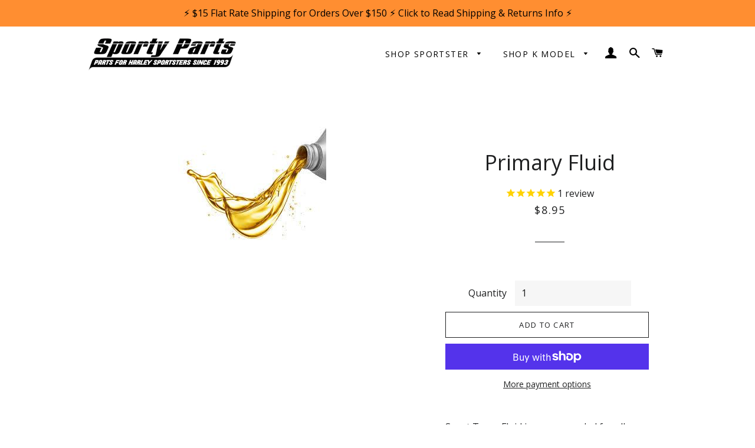

--- FILE ---
content_type: text/javascript; charset=utf-8
request_url: https://sportyparts.com/products/primary-fluid.js
body_size: 702
content:
{"id":4124047147050,"title":"Primary Fluid","handle":"primary-fluid","description":"\u003cp\u003eSport Trans Fluid is recommended for all years of Harley Davidson Sportster\u003c\/p\u003e","published_at":"2019-09-24T13:19:23-07:00","created_at":"2019-09-24T13:20:56-07:00","vendor":"Sporty Parts","type":"Fluids","tags":["driveline","fluid","primary fluid","primary oil","transmission fluid"],"price":895,"price_min":895,"price_max":895,"available":true,"price_varies":false,"compare_at_price":null,"compare_at_price_min":0,"compare_at_price_max":0,"compare_at_price_varies":false,"variants":[{"id":30252265111594,"title":"Default Title","option1":"Default Title","option2":null,"option3":null,"sku":"99895-88; CC: 500381; DS: 3604-0004; WPS: 78-99923; DS: 3603-0032","requires_shipping":true,"taxable":true,"featured_image":null,"available":true,"name":"Primary Fluid","public_title":null,"options":["Default Title"],"price":895,"weight":907,"compare_at_price":null,"inventory_management":"shopify","barcode":"99895-88","requires_selling_plan":false,"selling_plan_allocations":[]}],"images":["\/\/cdn.shopify.com\/s\/files\/1\/1916\/1185\/products\/images_480x480_b340611a-70a3-4e90-8265-d030641f5157.jpg?v=1573719809"],"featured_image":"\/\/cdn.shopify.com\/s\/files\/1\/1916\/1185\/products\/images_480x480_b340611a-70a3-4e90-8265-d030641f5157.jpg?v=1573719809","options":[{"name":"Title","position":1,"values":["Default Title"]}],"url":"\/products\/primary-fluid","media":[{"alt":null,"id":5545084944426,"position":1,"preview_image":{"aspect_ratio":1.249,"height":201,"width":251,"src":"https:\/\/cdn.shopify.com\/s\/files\/1\/1916\/1185\/products\/images_480x480_b340611a-70a3-4e90-8265-d030641f5157.jpg?v=1573719809"},"aspect_ratio":1.249,"height":201,"media_type":"image","src":"https:\/\/cdn.shopify.com\/s\/files\/1\/1916\/1185\/products\/images_480x480_b340611a-70a3-4e90-8265-d030641f5157.jpg?v=1573719809","width":251}],"requires_selling_plan":false,"selling_plan_groups":[]}

--- FILE ---
content_type: application/javascript
request_url: https://faq-king.com/scripts/faq_app_2e78db8ba65b8b9f63806449eebcd596.js?shop=sportyparts.myshopify.com
body_size: 5123
content:
let headFaq=document.getElementsByTagName('head')[0];let linkFaq=document.createElement('link');linkFaq.rel='stylesheet';linkFaq.type='text/css';linkFaq.href='https://faq-king.com/css/load-styles.css';headFaq.appendChild(linkFaq);function FaqApp(id,appUrl,shopName){this.load=function(data){const faqs=data.faqs;let url=window.location.protocol+'//'+window.location.host+window.location.pathname;let collectionHandleMatch=url.match("collections/(.*)/products");const collectionHandle=(collectionHandleMatch!==null)?collectionHandleMatch[1].toLowerCase():null;let productPage=window.location.href.split('/products/')[1];let pagesPage=window.location.href.split('/pages/')[1];let collectionPageHandleMatch=url.match("collections/(.*)");let collectionsPage=(collectionPageHandleMatch!==null)?collectionPageHandleMatch[1].toLowerCase():null;if(!collectionHandle&&collectionsPage)collectionsPage=collectionsPage.slice(-1)==='/'?collectionsPage.slice(0,-1):collectionsPage;let policiesPage=window.location.href.split('/policies/')[1];if(id!==6274&&id!==8913&&id!==11923){if(productPage===undefined&&pagesPage===undefined&&policiesPage===undefined){return}}
let product=null;let displayedFaqsCount=1;get(url+'.js',function(data){product=JSON.parse(data)});for(let i=0;i<faqs.length;i++){let faq=faqs[i];let settings=faq.settings;let urlArray=window.location.href.split('/');if(!faq.visible)continue;let productSection=document.getElementsByClassName('faq-king-custom-'+faq.id)[0];if(productPage===undefined&&productSection===undefined&&id!==11923){console.log('If It is not a product page and no section, do not load.');continue}
if(id!==11923){if(productPage===undefined&&productSection!==undefined&&id!==6274){console.log('Skip filters')}else{if(faq.filters_active){let productExists=product?faq.included_products.includes(product.id):!1;let collectionExists=faq.included_collections.includes(collectionsPage);let typeExists=product?faq.included_types.includes(product.type.toLowerCase()):!1;let vendorExists=product?faq.included_vendors.includes(product.vendor.toLowerCase()):!1;let excludedProduct=product?faq.excluded_products.includes(product.id):!1;let urlPathname=window.location.pathname;let customUrls=faq.included_custom_urls.includes(urlPathname);if(collectionHandle){if(collectionHandle.includes('annie-sloan-chalk-paint'))collectionExists=!0}
if(!productExists&&!collectionExists&&!typeExists&&!vendorExists&&!customUrls)continue;if(excludedProduct)continue}}}else{if(faq.filters_active){if(product){let productExists=faq.included_products.includes(product.id);let excludedProduct=faq.excluded_products.includes(product.id);let vendorExists=faq.included_vendors.includes(product.vendor.toLowerCase());let typeExists=faq.included_types.includes(product.type.toLowerCase());if(!productExists&&!vendorExists&&!typeExists)continue;if(excludedProduct)continue}else{let collectionExists=faq.included_collections.includes(collectionsPage);let urlPathname=window.location.pathname;let customUrls=faq.included_custom_urls.includes(urlPathname);if(!customUrls&&!collectionExists)continue}}
if(productPage===undefined&&!collectionsPage)continue}
let articlesArray=[];faq.articles.forEach(function(article){let articleContent={'@type':'Answer','text':article.content,}
let question={'@type':'Question','name':article.title,'acceptedAnswer':articleContent}
articlesArray.push(question)});let jsonld={'@context':'https://schema.org','@type':'FAQPage','mainEntity':articlesArray}
let jsonLdScript=document.createElement('script');jsonLdScript.setAttribute('type','application/ld+json');jsonLdScript.text=JSON.stringify(jsonld);document.body.appendChild(jsonLdScript);let faqContainer=document.createElement('div');faqContainer.classList.add('faq-container');if(faqs.length>1)faqContainer.style.marginBottom='30px';let faqBackgroundColor=settings.faq_background_color?settings.faq_background_color:'inherit';faqContainer.style.cssText+='padding: '+settings.top_padding+'px '+settings.right_padding+'px '+settings.bottom_padding+'px '+settings.left_padding+'px;'+'background-color: '+faqBackgroundColor+';';faqContainer.style.cssText+='max-width: '+settings.page_layout+'%;';faqContainer.style.cssText+='width: '+settings.page_layout+'%;';let faqTitle=document.createElement('div');faqTitle.classList.add('faq-title');faqTitle.style.cssText+='text-align: '+settings.faq_title_placement;if(!settings.faq_title_visible)faqTitle.style.display='none';let pageTitle=document.createElement('h1');pageTitle.style.cssText+='color: '+settings.faq_title_color+';font-size: '+settings.faq_title_font_size+'px';pageTitle.innerHTML+=settings.page_title;faqTitle.appendChild(pageTitle);faqContainer.appendChild(faqTitle);let after=!0;if(faq.shop_id===16247){productSection=document.getElementsByClassName('shopify-section')[2]}
if(faq.shop_id===15876){productSection=document.getElementsByClassName('shopify-section--bordered')[0]}
if(faq.shop_id===11923&&collectionsPage&&!productPage){productSection=document.getElementById('main')}
if(faq.shop_id===10876){productSection=document.getElementsByClassName('product-layout-grid')[0]}
if(faq.shop_id===8145){productSection=document.getElementsByClassName('shopify-app-block')[0];productSection.insertBefore(faqContainer,productSection.firstElementChild);after=null}
if(faq.shop_id===8058){productSection=document.getElementsByClassName('product-section')[0]}
if(faq.shop_id===8772){productSection=document.getElementsByClassName('product-single__description')[0]}
if(productSection===null||productSection===undefined){productSection=document.getElementById('judgeme_product_reviews');if(productSection){productSection.insertBefore(faqContainer,productSection.firstElementChild);after=null}}
if(productSection===null||productSection===undefined){productSection=document.getElementsByClassName('product__blocks')[0]}
if(productSection===null||productSection===undefined){productSection=document.getElementById('shopify-section-product-template')}
if(productSection===null||productSection===undefined){productSection=document.getElementsByClassName('product-details__blocks')[0]}
if(productSection===null||productSection===undefined){productSection=document.querySelector('div[data-section-type="product"]');after=!1}
if(productSection===null||productSection===undefined)
productSection=document.getElementById('shopify-section-footer-promotions')
if(productSection===null||productSection===undefined)
productSection=document.querySelector('section[data-section-type="product"]');if(productSection===null||productSection===undefined)
productSection=document.getElementsByClassName("product-page-wrapper")[0];if(productSection===null||productSection===undefined)
productSection=document.getElementsByClassName("js-product_section")[0];if(productSection===null||productSection===undefined)
productSection=document.getElementById('shopify-section-static-product');if(productSection===null||productSection===undefined)
productSection=document.getElementById('MainContent');if(productSection===null||productSection===undefined){productSection=document.getElementsByClassName("main-content")[0];after=!1}
if(productSection===null||productSection===undefined){productSection=document.getElementById('shopify-section-footer');productSection.insertBefore(faqContainer,productSection.firstElementChild);after=null}
if(productSection!==null&&productSection!==undefined){if(after){productSection.after(faqContainer)}else if(after===!1){productSection.appendChild(faqContainer)}}
console.log('finding right element');console.log(productSection);if(settings.search_bar_on_top&&settings.show_search_bar){let searchBarWrapper=document.createElement('div');searchBarWrapper.style.cssText+='margin-bottom: '+settings.search_bar_margin+'px;';let searchBar=document.createElement('input');searchBar.style.cssText+='border-radius: '+settings.search_bar_border_radius+'px;';searchBar.style.cssText+='height: 42px;';searchBar.setAttribute('id','faq-search-input-'+faq.id);searchBar.classList.add('search-input-'+faq.id,'faq-search-input');searchBar.setAttribute('placeholder',settings.text_search_placeholder);searchBar.onkeyup=function(event){searchArticles(faq.id,faq.articles)}
let searchResultsWrapper=document.createElement('div');let searchResultsList=document.createElement('ul');searchResultsList.setAttribute('id','faq_search_results_list');searchResultsList.classList.add('id','search-results-ul-'+faq.id);searchResultsList.display='none';faq.articles.forEach(function(article){let resultLi=document.createElement('li');resultLi.setAttribute('id','search-article-'+article.id);resultLi.innerText+=article.title;resultLi.style.display='none';resultLi.onclick=function(event){if(!settings.allow_multiple_opened){closeAllArticles(faq.articles,settings)}
scrollToSectionArticle(faq.id,article.section_id,article.id)}
searchResultsList.appendChild(resultLi)});searchResultsWrapper.appendChild(searchResultsList);searchBarWrapper.appendChild(searchBar);searchBarWrapper.appendChild(searchResultsWrapper);faqContainer.appendChild(searchBarWrapper)}
let faqContentWrapper=document.createElement('div');faqContentWrapper.classList.add('faq-content-wrapper');if(!settings.show_sidebar)faqContentWrapper.style.cssText+='flex-direction: column;';let faqSidebar=document.createElement('aside');if(settings.show_sidebar){faqSidebar.classList.add('faq-sidebar');if(settings.show_search_bar&&!settings.search_bar_on_top){let faqSidebarInner=document.createElement('div');faqSidebarInner.style.cssText+='margin-bottom: '+settings.search_bar_margin+'px;';let sidebarSearchbar=document.createElement('input');sidebarSearchbar.style.cssText='border-radius: '+settings.search_bar_border_radius+'px;';sidebarSearchbar.style.cssText+='height: 42px;';sidebarSearchbar.setAttribute('id','faq-search-input-'+faq.id);sidebarSearchbar.classList.add('search-input-'+faq.id,'faq-search-input');sidebarSearchbar.setAttribute('placeholder',settings.text_search_placeholder);sidebarSearchbar.onkeyup=function(event){searchArticles(faq.id,faq.articles)}
let searchResultsWrapper=document.createElement('div');let searchResultsList=document.createElement('ul');searchResultsList.setAttribute('id','faq_search_results_list');searchResultsList.classList.add('id','search-results-ul-'+faq.id);searchResultsList.display='none';faq.articles.forEach(function(article){let resultLi=document.createElement('li');resultLi.setAttribute('id','search-article-'+article.id);resultLi.innerText+=article.title;resultLi.style.display='none';resultLi.onclick=function(event){if(!settings.allow_multiple_opened){closeAllArticles(faq.articles,settings)}
scrollToSectionArticle(faq.id,article.section_id,article.id)}
searchResultsList.appendChild(resultLi)});searchResultsWrapper.appendChild(searchResultsList);faqSidebarInner.appendChild(sidebarSearchbar);faqSidebarInner.appendChild(searchResultsWrapper);faqSidebar.appendChild(faqSidebarInner);faqContentWrapper.appendChild(faqSidebar);faqContainer.appendChild(faqContentWrapper)}}
if(settings.show_sidebar){let sidebarUl=document.createElement('ul');sidebarUl.classList.add('s-main-faq__menu');sidebarUl.style.cssText+='text-align: '+settings.sidebar_text_align;sidebarUl.setAttribute('id','faq-ul-'+faq.id);faq.sections.forEach(function(section){let sidebarLi=document.createElement('li');sidebarLi.classList.add('s-main-faq__menu-item');sidebarLi.style.cssText+='border-radius:'+settings.sidebar_border_radius+'px';sidebarLi.setAttribute('id','faq-li-'+section.id);sidebarLi.onclick=function(event){openCategory(section.faq_id,section.id)};let sidebarLink=document.createElement('a');sidebarLi.style.cssText+='border-radius: '+settings.sidebar_border_radius+'px;'+'background-color: '+settings.sidebar_inactive_background_color+';';sidebarLi.addEventListener('mouseover',function(event){if(sidebarLi.classList.contains('active'))return;sidebarLi.style.backgroundColor=settings.sidebar_background_hover_color});sidebarLi.addEventListener('mouseout',function(event){if(sidebarLi.classList.contains('active'))return;sidebarLi.style.backgroundColor=settings.sidebar_inactive_background_color});sidebarLink.addEventListener('mouseover',function(event){if(sidebarLink.classList.contains('active'))return;sidebarLink.style.color=settings.sidebar_category_hover_color});sidebarLink.addEventListener('mouseout',function(event){if(sidebarLink.classList.contains('active'))return;sidebarLink.style.color=settings.sidebar_category_color});if(section.active){sidebarLi.style.cssText+='background-color: '+settings.sidebar_background_color+';';sidebarLi.classList.add('active');sidebarLink.classList.add('active')}
sidebarLink.style.cssText+='font-size: '+settings.sidebar_font_size+'px;'+'margin-bottom: '+settings.sidebar_margin+'px;'+'color:'+settings.sidebar_category_color+';';if(section.active)sidebarLink.style.cssText+='color:'+settings.sidebar_active_category_color+';';sidebarLink.classList.add('s-main-faq__menu-link');sidebarLink.setAttribute('id',section.id);sidebarLink.innerText+=section.title;sidebarLi.appendChild(sidebarLink);sidebarUl.appendChild(sidebarLi)});faqSidebar.appendChild(sidebarUl);faqContentWrapper.appendChild(faqSidebar)}
faq.sections.forEach(function(section){let faqContent=document.createElement('div');faqContent.classList.add('s-main-faq__main','_content');faqContent.setAttribute('id','faq-section-wrapper-'+section.id);if(!section.active&&settings.show_sidebar)faqContent.style.display='none';if(!settings.show_sidebar)faqContent.style.marginBottom='30px';let faqContentInner=document.createElement('div');faqContentInner.setAttribute('id','category-'+section.id);let sectionTitle=document.createElement('h2');sectionTitle.classList.add('faq-heading-title');sectionTitle.style.fontWeight='bold';sectionTitle.setAttribute('id','section-title-'+section.id);sectionTitle.style.cssText+='text-align: '+settings.heading_placement+';'+'color: '+settings.highlight_color+';'+'font-size: '+settings.heading_font_size+'px;'+'background-color: '+settings.background_color+';'+'border-width: '+settings.heading_border_width+'px;'+'border-style: '+settings.heading_border_style+';'+'border-color: '+settings.heading_border_color+';'+'border-radius: '+settings.heading_border_radius+'px;'+'margin-bottom: '+settings.heading_margin+'px;'+'padding-top: '+settings.title_padding_top+'px;'+'padding-right: '+settings.title_padding_right+'px;'+'padding-bottom: '+settings.title_padding_bottom+'px;'+'padding-left: '+settings.title_padding_left+'px;';sectionTitle.innerText+=section.title;if(faq.shop_id!==5931)faqContentInner.appendChild(sectionTitle)
faqContent.appendChild(faqContentInner);faqContentWrapper.appendChild(faqContent);faqContainer.appendChild(faqContentWrapper);section.articles.forEach(function(article){let articleLinksUl=document.createElement('ul');articleLinksUl.classList.add('s-main-faq__links');articleLinksUl.style.cssText+='text-align: '+settings.navigation_link_placement+';';if(settings.show_links){let articleLinkLi=document.createElement('li');articleLinkLi.classList.add('article-link-'+article.section_id);articleLinkLi.style.cssText+='margin-bottom: '+settings.navigation_margin+'px;';let articleLink=document.createElement('a');articleLink.onclick=function(event){if(!settings.allow_multiple_opened){closeAllArticles(section.articles,settings)}
scrollToArticle(faq.id,article.id)};articleLink.classList.add('faq_article_link');articleLink.style.cssText+='font-size: '+settings.navigation_font_size+'px;'+'text-decoration: '+settings.navigation_text_decoration+';'+'color: '+settings.navigation_link_color+';';articleLink.setAttribute('article-id-',article.id);articleLink.innerText+=article.title;articleLinkLi.appendChild(articleLink);articleLinksUl.appendChild(articleLinkLi);faqContentInner.appendChild(articleLinksUl)}});section.articles.forEach(function(article){let articleWrapper=document.createElement('div');articleWrapper.setAttribute('id','article-id-'+article.id);articleWrapper.classList.add('article-section-'+article.section_id);if(settings.collapse_sections){articleWrapper.onclick=function(event){if(!settings.allow_multiple_opened){closeAllArticles(section.articles,settings,article)}
article.open=!article.open;openArticle(faq.id,article.section_id,article.id)}}
let justifyContentForSubheading=settings.subheading_placement==='center'?'center;':'space-between;';let flexDirectionForSubheading=settings.subheading_placement==='right'?'row-reverse;':'row;';let articleInner=document.createElement('div');articleInner.setAttribute('id','article-header-'+article.id);articleInner.style.cssText+='position: '+'relative;'+'display: flex;'+'align-items: center;'+'justify-content:'+justifyContentForSubheading+'flex-direction:'+flexDirectionForSubheading+'text-align: '+settings.subheading_placement+';'+'font-size: '+settings.subheading_font_size+'px;'+'margin-bottom: '+settings.subheading_margin+'px;'+'padding-top: '+settings.subheading_padding_top+'px;'+'padding-right: '+settings.subheading_padding_right+'px;'+'padding-bottom: '+settings.subheading_padding_bottom+'px;'+'padding-left: '+settings.subheading_padding_left+'px;'+'background-color: '+settings.subheading_background_color+';'+'border-width: '+settings.subheading_border_width+'px;'+'border-style: '+settings.subheading_border_style+';'+'border-color: '+settings.subheading_border_color+';'+'border-radius: '+settings.subheading_border_radius+'px;';if(faq.shop_id===5812){articleInner.style.cssText+='font-weight: bold'}
if(settings.collapse_sections)articleInner.style.cssText+='cursor: pointer;'
let subheaderMarginLeft=settings.subheading_placement==='right'?'10px;':'0;';let subheaderMarginRight=settings.subheading_placement==='right'?'0;':'10px;';let articleHeader=document.createElement('h3');articleHeader.classList.add('faq-subcategory-title');articleHeader.style.cssText+='color: '+settings.subheading_title_color+';'+'font-size: '+settings.subheading_font_size+'px;'+'margin-left:'+subheaderMarginLeft+'px;'+'margin-right:'+subheaderMarginRight+'px;';if(id===4027||id===5812)articleHeader.style.cssText+='font-weight: 400;';articleHeader.innerText+=article.title;articleInner.appendChild(articleHeader);articleWrapper.appendChild(articleInner);let iconMarginLeft=settings.subheading_placement==='right'?'3px;':'0;';let iconMarginRight=settings.subheading_placement==='right'?'0;':'3px;';if(settings.collapse_sections){let dropdownIcon=document.createElement('span');dropdownIcon.style.cssText+='font-size: 14px;'+'margin-left:'+iconMarginLeft+';'+'margin-right:'+iconMarginRight+';'+'color:'+settings.dropdown_color+';';if(settings.dropdown_icons==='plusMinus'){dropdownIcon.classList.add('faq-plus');dropdownIcon.setAttribute('id','plusMinus-'+article.id);articleInner.appendChild(dropdownIcon)}else if(settings.dropdown_icons==='arrows'){dropdownIcon.classList.add('chevron','bottom');dropdownIcon.style.cssText+='border-color: '+settings.dropdown_color+';';dropdownIcon.setAttribute('id','arrows-'+article.id);articleInner.appendChild(dropdownIcon)}else if(settings.dropdown_icons==='caret'){dropdownIcon.classList.add('caret','caret-down');dropdownIcon.setAttribute('id','caret-'+article.id);articleInner.appendChild(dropdownIcon)}}
let articleContent=document.createElement('div');articleContent.classList.add('faq-subcategory-content');articleContent.style.cssText+='text-align: '+settings.content_placement+';';if(settings.collapse_sections)articleContent.style.cssText+='display: none;';else articleContent.style.cssText+='display: inline-block;';articleContent.style.cssText+='color: '+settings.main_color+';'+'font-size: '+settings.content_font_size+'px;'+'padding-top: '+settings.content_padding_top+'px;'+'padding-right: '+settings.content_padding_right+'px;'+'padding-bottom: '+settings.content_padding_bottom+'px;'+'padding-left: '+settings.content_padding_left+'px;'+'background-color: '+settings.content_background_color+';'+'border-width: '+settings.content_border_width+'px;'+'border-style: '+settings.content_border_style+';'+'border-color: '+settings.heading_border_color+';'+'border-radius: '+settings.content_border_radius+'px;';articleContent.setAttribute('id','article-content-'+article.id);articleContent.innerHTML+=article.content;articleWrapper.appendChild(articleContent);faqContentInner.appendChild(articleWrapper)})});displayedFaqsCount++}
function openArticle(faqId,sectionId,articleId){let faq=faqs.find(obj=>{return obj.id===faqId});let section=faq.sections.find(obj=>{return obj.id===sectionId});let article=section.articles.find(obj=>{return obj.id===articleId});let articleContent=document.getElementById('article-content-'+article.id);let icon=null;if(article.open){articleContent.style.display='block';if(faq.settings.collapse_sections){if(faq.settings.dropdown_icons==='plusMinus'){icon=document.getElementById('plusMinus-'+article.id);icon.classList.remove('faq-plus');icon.classList.add('faq-minus')}else if(faq.settings.dropdown_icons==='caret'){icon=document.getElementById('caret-'+article.id);icon.classList.remove('caret-down');icon.classList.add('caret-up')}else if(faq.settings.dropdown_icons==='arrows'){icon=document.getElementById('arrows-'+article.id);icon.classList.remove('bottom')}}}else{articleContent.style.display='none';if(faq.settings.collapse_sections){if(faq.settings.dropdown_icons==='plusMinus'){icon=document.getElementById('plusMinus-'+article.id);icon.classList.remove('faq-minus');icon.classList.add('faq-plus')}else if(faq.settings.dropdown_icons==='caret'){icon=document.getElementById('caret-'+article.id);icon.classList.remove('caret-up');icon.classList.add('caret-down')}else if(faq.settings.dropdown_icons==='arrows'){icon=document.getElementById('arrows-'+article.id);icon.classList.add('bottom')}}}}
function searchArticles(faqId,articles){let input=document.getElementById('faq-search-input-'+faqId);let searchResults=null;let searchResultsUl=document.querySelector('.search-results-ul-'+faqId);if(input.value.length>0){searchResults=articles.filter(function(cont){return cont.title.toLowerCase().indexOf(input.value.toLowerCase())>=0})
if(searchResults.length>0)searchResultsUl.style.display='block';articles.forEach(function(article){let activeArticle=searchResults.find(obj=>{return obj.id===article.id});article.hidden=activeArticle===undefined;if(!article.hidden){let searchResultLi=document.getElementById('search-article-'+article.id);searchResultLi.style.display='block'}else{let searchResultLi=document.getElementById('search-article-'+article.id);searchResultLi.style.display='none'}})}else{searchResultsUl.display='none';articles.forEach(function(article){let searchResultLi=document.getElementById('search-article-'+article.id);searchResultLi.style.display='none'})}}
function scrollToSectionArticle(faqId,sectionId,articleId){let faq=faqs.find(obj=>{return obj.id===faqId});let section=faq.sections.find(obj=>{return obj.id===sectionId});let currentlyActiveSection=faq.sections.find(obj=>{return obj.active===!0});let article=section.articles.find(obj=>{return obj.id===articleId});let settings=faq.settings;let sameSection=currentlyActiveSection.active===section.active;if(!sameSection){if(settings.show_sidebar){let activeLi=document.getElementById('faq-li-'+currentlyActiveSection.id);let newActiveLi=document.getElementById('faq-li-'+section.id);newActiveLi.style.cssText+='background-color: '+settings.sidebar_background_color+';'+'border-radius: '+settings.sidebar_border_radius+'px;';activeLi.style.cssText+='background-color: '+settings.sidebar_inactive_background_color+';'+'border-radius: '+settings.sidebar_border_radius+'px;';let newActiveLink=newActiveLi.firstElementChild;newActiveLink.style.color=settings.sidebar_category_color;let activeLink=activeLi.firstElementChild;activeLink.classList.remove('active');newActiveLink.classList.add('active');newActiveLink.style.cssText+='color: '+settings.sidebar_active_category_color+';';activeLink.style.cssText+='color: '+settings.sidebar_category_color+';';activeLi.classList.remove('active');newActiveLi.classList.add('active');currentlyActiveSection.active=!1;section.active=!0;let activeFaqContent=document.getElementById('faq-section-wrapper-'+currentlyActiveSection.id);let newActiveFaqContent=document.getElementById('faq-section-wrapper-'+section.id);activeFaqContent.style.display='none';newActiveFaqContent.style.display='block'}}
let icon=null;if(faq.settings.collapse_sections){if(faq.settings.dropdown_icons==='plusMinus'){icon=document.getElementById('plusMinus-'+article.id);icon.classList.remove('faq-plus');icon.classList.add('faq-minus')}else if(faq.settings.dropdown_icons==='caret'){icon=document.getElementById('caret-'+article.id);icon.classList.remove('caret-down');icon.classList.add('caret-up')}else if(faq.settings.dropdown_icons==='arrows'){icon=document.getElementById('arrows-'+article.id);icon.classList.remove('bottom')}}else{if(faq.settings.dropdown_icons==='plusMinus'){icon=document.getElementById('plusMinus-'+article.id);icon.classList.remove('faq-plus');icon.classList.add('faq-minus')}else if(faq.settings.dropdown_icons==='caret'){icon=document.getElementById('caret-'+article.id);icon.classList.remove('caret-down');icon.classList.add('caret-up')}else if(faq.settings.dropdown_icons==='arrows'){icon=document.getElementById('arrows-'+article.id);icon.classList.remove('bottom')}}
let articleWrapper=document.getElementById('article-id-'+articleId);let content=document.getElementById('article-content-'+articleId);articleWrapper.scrollIntoView({block:'center',behavior:'smooth'});article.open=!0;content.style.display='block';let searchInput=document.querySelector('.search-input-'+faq.id);searchInput.value='';let searchResultUl=document.querySelector('.search-results-ul-'+faq.id);searchResultUl.style.display='none';if(settings.focus_content){content.classList.add('focus-content');setTimeout(function(){let articleContent=document.getElementById('article-content-'+articleId);articleContent.classList.remove('focus-content')},3000)}}
function scrollToArticle(faqId,articleId){let faq=faqs.find(obj=>{return obj.id===faqId});let article=faq.articles.find(obj=>{return obj.id===articleId});article.open=!0;let articleWrapper=document.getElementById('article-id-'+articleId);let content=document.getElementById('article-content-'+articleId);articleWrapper.scrollIntoView({block:'center',behavior:'smooth'});content.style.display='block';if(faq.settings.focus_content){content.classList.add('focus-content');setTimeout(function(){let articleContent=document.getElementById('article-content-'+articleId);articleContent.classList.remove('focus-content')},3000)}
let icon=null;if(faq.settings.collapse_sections){if(faq.settings.dropdown_icons==='plusMinus'){icon=document.getElementById('plusMinus-'+article.id);icon.classList.remove('faq-plus');icon.classList.add('faq-minus')}else if(faq.settings.dropdown_icons==='caret'){icon=document.getElementById('caret-'+article.id);icon.classList.remove('caret-down');icon.classList.add('caret-up')}else if(faq.settings.dropdown_icons==='arrows'){icon=document.getElementById('arrows-'+article.id);icon.classList.remove('bottom')}}}
function openCategory(faqId,sectionId){let faq=faqs.find(obj=>{return obj.id===faqId});let section=faq.sections.find(obj=>{return obj.id===sectionId});let currentlyActiveSection=faq.sections.find(obj=>{return obj.active===!0});if(currentlyActiveSection.id===section.id)return;let settings=faq.settings;let activeLi=document.getElementById('faq-li-'+currentlyActiveSection.id);let newActiveLi=document.getElementById('faq-li-'+section.id);activeLi.classList.remove('active');newActiveLi.classList.add('active');newActiveLi.style.cssText+='background-color: '+settings.sidebar_background_color+';'+'border-radius: '+settings.sidebar_border_radius+'px;';activeLi.style.cssText+='background-color: '+settings.sidebar_inactive_background_color+';'+'border-radius: '+settings.sidebar_border_radius+'px;';currentlyActiveSection.active=!1;section.active=!0;let newActiveLink=newActiveLi.firstElementChild;newActiveLink.style.cssText+='color: '+settings.sidebar_active_category_color+';';let activeLink=activeLi.firstElementChild;activeLink.style.cssText+='color: '+settings.sidebar_category_color+';';activeLink.classList.remove('active');newActiveLink.classList.add('active');let activeFaqContent=document.getElementById('faq-section-wrapper-'+currentlyActiveSection.id);let newActiveFaqContent=document.getElementById('faq-section-wrapper-'+section.id);activeFaqContent.style.display='none';newActiveFaqContent.style.display='block'}};function closeAllArticles(articles,settings,article=null){articles.forEach(function(elem){if(article&&article.id!==elem.id)elem.open=!1;document.getElementById('article-content-'+elem.id).style.display='none';if(settings.collapse_sections){if(settings.dropdown_icons==='plusMinus'){icon=document.getElementById('plusMinus-'+elem.id);icon.classList.remove('faq-minus');icon.classList.add('faq-plus')}else if(settings.dropdown_icons==='caret'){icon=document.getElementById('caret-'+elem.id);icon.classList.remove('caret-up');icon.classList.add('caret-down')}else if(settings.dropdown_icons==='arrows'){icon=document.getElementById('arrows-'+elem.id);icon.classList.add('chevron-bottom')}}})}
function get(url,callback){let http=new XMLHttpRequest();http.onreadystatechange=function(){if(http.readyState===4&&http.status===200)
callback(http.responseText);};http.open('GET',url,!1);http.send(null)}}(function(){(new FaqApp(1191,'https://faq-king.com','sportyparts.myshopify.com')).load({"faqs":[]})})()